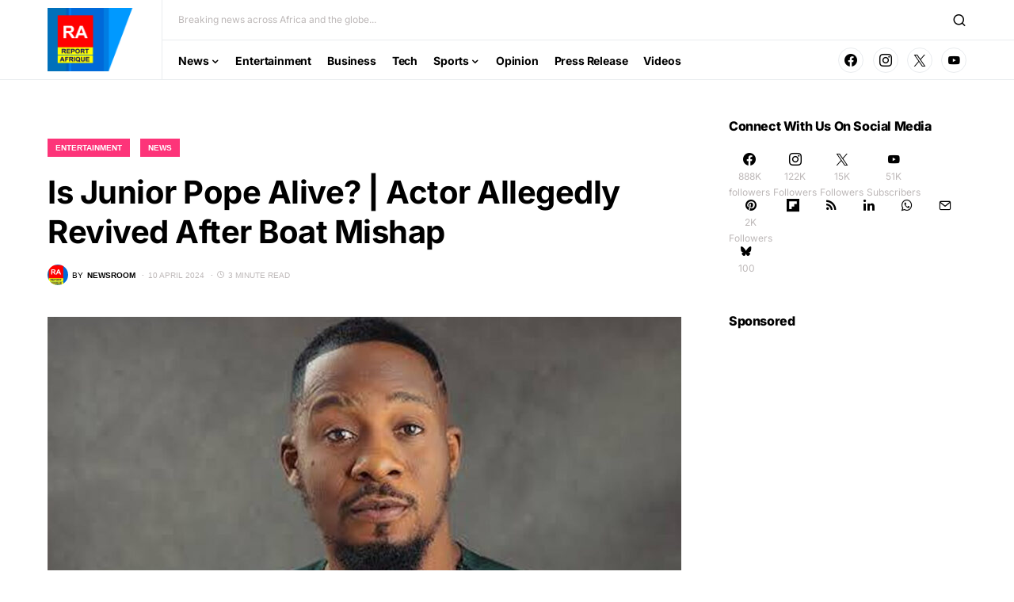

--- FILE ---
content_type: text/html; charset=utf-8
request_url: https://www.google.com/recaptcha/api2/aframe
body_size: 268
content:
<!DOCTYPE HTML><html><head><meta http-equiv="content-type" content="text/html; charset=UTF-8"></head><body><script nonce="zWZzHCqal_6VsL2m5NL9vA">/** Anti-fraud and anti-abuse applications only. See google.com/recaptcha */ try{var clients={'sodar':'https://pagead2.googlesyndication.com/pagead/sodar?'};window.addEventListener("message",function(a){try{if(a.source===window.parent){var b=JSON.parse(a.data);var c=clients[b['id']];if(c){var d=document.createElement('img');d.src=c+b['params']+'&rc='+(localStorage.getItem("rc::a")?sessionStorage.getItem("rc::b"):"");window.document.body.appendChild(d);sessionStorage.setItem("rc::e",parseInt(sessionStorage.getItem("rc::e")||0)+1);localStorage.setItem("rc::h",'1769066911738');}}}catch(b){}});window.parent.postMessage("_grecaptcha_ready", "*");}catch(b){}</script></body></html>

--- FILE ---
content_type: application/x-javascript; charset=utf-8
request_url: https://servicer.idealmedia.io/1639282/1?sessionId=6971d1a0-04e9e&sessionPage=1&sessionNumberWeek=1&sessionNumber=1&cbuster=1769066914622559112708&pvid=e30fa8e2-95d2-4453-b349-2e0dec4349be&implVersion=17&lct=1763555700&mp4=1&ap=1&consentStrLen=0&wlid=c969c569-0e76-4bc0-aeba-a1f0f8fd91a0&uniqId=026ab&niet=4g&nisd=false&jsp=head&evt=%5B%7B%22event%22%3A1%2C%22methods%22%3A%5B1%2C2%5D%7D%2C%7B%22event%22%3A2%2C%22methods%22%3A%5B1%2C2%5D%7D%5D&pv=5&jsv=es6&dpr=1&hashCommit=cbd500eb&apt=2024-04-10T21%3A01%3A32%2B01%3A00&tfre=7757&scale_metric_1=64.00&scale_metric_2=258.06&scale_metric_3=100.00&w=700&h=312&tl=150&tlp=1,2,3&sz=227x274&szp=1,2,3&szl=1,2,3&cxurl=https%3A%2F%2Freportafrique.com%2Fentertainment%2Fis-actor-junior-pope-is-alive%2F&ref=&lu=https%3A%2F%2Freportafrique.com%2Fentertainment%2Fis-actor-junior-pope-is-alive%2F
body_size: 1462
content:
var _mgq=_mgq||[];
_mgq.push(["IdealmediaLoadGoods1639282_026ab",[
["news.ng","11971610","1","Brahim Diaz Apologises After Costly Penalty Miss Against Senegal","Morocco Star Brahim Diaz Has Issued A Heartfelt Apology Following His Missed Penalty In The Final Of The 2025 Africa Cup Of Nations Against Senegal On Sunday","0","","","","uHQlHJDMaBcVLPUYl4Zf2U1Rq1aWMr08NfXjYvW39lyUnqgkf-hnIJthXpTs_0SoJP9NESf5a0MfIieRFDqB_H-OD0AtHubt5WBQ_9pIX644lHyvSz7PiEtHeQ1GKlzK",{"i":"https://s-img.idealmedia.io/n/11971610/492x277/40x0x754x424/aHR0cDovL2ltZ2hvc3RzLmNvbS90LzIwMjYtMDEvODU0NjI3LzYwZTBmMmMxNTVjZGU3Njc0ZmJiNjk1YzAyNTI1ZjI5LmpwZWc.webp?v=1769066914-9TPWLZD_fB6wkq7vVZZ-7wgVbSDIC0uDMeWkEG4inXI","l":"https://clck.idealmedia.io/pnews/11971610/i/1301674/pp/1/1?h=uHQlHJDMaBcVLPUYl4Zf2U1Rq1aWMr08NfXjYvW39lyUnqgkf-hnIJthXpTs_0SoJP9NESf5a0MfIieRFDqB_H-OD0AtHubt5WBQ_9pIX644lHyvSz7PiEtHeQ1GKlzK&utm_campaign=reportafrique.com&utm_source=reportafrique.com&utm_medium=referral&rid=f5dd7a6d-f763-11f0-bac7-d404e6f98490&tt=Direct&att=3&afrd=288&iv=17&ct=1&gdprApplies=0&muid=q0lyntks2Osn&st=-300&mp4=1&h2=RGCnD2pppFaSHdacZpvmnoxodyRdKtV__gzRp4NoVJHqUd95bTSEBwmXOMB8XK7TOGMyPLT2Nx9ei9qPoalAtQ**","adc":[],"sdl":0,"dl":"","category":"Спорт","dbbr":0,"bbrt":0,"type":"e","media-type":"static","clicktrackers":[],"cta":"Learn more","cdt":"","tri":"f5df175c-f763-11f0-bac7-d404e6f98490","crid":"11971610"}],
["news.ng","11971343","1","Rooney Backs Carrick’s Authority At United","Wayne Rooney Believes Michael Carrick Would Immediately Command Respect In The Manchester United Dressing Room, Insisting His Pedigree And Achievements Speak For Themselves.","0","","","","uHQlHJDMaBcVLPUYl4Zf2W7GJMyv6ONGGOTAMobDrxGSm-NSFGGvBMQc6_nXphYuJP9NESf5a0MfIieRFDqB_H-OD0AtHubt5WBQ_9pIX66L1FB2XmmPc-aM0ER9OegV",{"i":"https://s-img.idealmedia.io/n/11971343/492x277/60x0x1052x592/aHR0cDovL2ltZ2hvc3RzLmNvbS90LzIwMjYtMDEvODU0NjI3LzMwOGNlOGMzMzk3NWM2Zjc3N2U2Y2U2YjI1OTVkNTMyLmpwZWc.webp?v=1769066914-9T3PUEKKslAp9vjf1uD8N8bz1JAWdz4D_pLrY5kI3wE","l":"https://clck.idealmedia.io/pnews/11971343/i/1301674/pp/2/1?h=uHQlHJDMaBcVLPUYl4Zf2W7GJMyv6ONGGOTAMobDrxGSm-NSFGGvBMQc6_nXphYuJP9NESf5a0MfIieRFDqB_H-OD0AtHubt5WBQ_9pIX66L1FB2XmmPc-aM0ER9OegV&utm_campaign=reportafrique.com&utm_source=reportafrique.com&utm_medium=referral&rid=f5dd7a6d-f763-11f0-bac7-d404e6f98490&tt=Direct&att=3&afrd=288&iv=17&ct=1&gdprApplies=0&muid=q0lyntks2Osn&st=-300&mp4=1&h2=RGCnD2pppFaSHdacZpvmnoxodyRdKtV__gzRp4NoVJHqUd95bTSEBwmXOMB8XK7TOGMyPLT2Nx9ei9qPoalAtQ**","adc":[],"sdl":0,"dl":"","category":"Спорт","dbbr":0,"bbrt":0,"type":"e","media-type":"static","clicktrackers":[],"cta":"Learn more","cdt":"","tri":"f5df1763-f763-11f0-bac7-d404e6f98490","crid":"11971343"}],
["news.ng","11970551","1","Ethiopia Aims To Become Africa’s Next Bitcoin Mining Hub","Ethiopia Is Moving To Expand Its Presence In The Global Cryptocurrency Market, With Plans To Attract Foreign Investment For State-Supported Bitcoin Mining Operations","0","","","","uHQlHJDMaBcVLPUYl4Zf2X4F9H9bpN7hVAnNm2fh6qo47PTy1j11x9Bk0n385ELtJP9NESf5a0MfIieRFDqB_H-OD0AtHubt5WBQ_9pIX65R-HG00WlUAPP8-czT6Lhu",{"i":"https://s-img.idealmedia.io/n/11970551/492x277/148x0x1052x592/aHR0cDovL2ltZ2hvc3RzLmNvbS90LzIwMjYtMDEvODU0NjI3L2RhYjM0ZjU5NGYzNTI5M2QzOTQ5ZTZmMTc3YmZmNmIxLmpwZWc.webp?v=1769066914-g0Gk8AJhKFu0LeeSk-nEBrFghTrqK5HpTQ0pysRVROk","l":"https://clck.idealmedia.io/pnews/11970551/i/1301674/pp/3/1?h=uHQlHJDMaBcVLPUYl4Zf2X4F9H9bpN7hVAnNm2fh6qo47PTy1j11x9Bk0n385ELtJP9NESf5a0MfIieRFDqB_H-OD0AtHubt5WBQ_9pIX65R-HG00WlUAPP8-czT6Lhu&utm_campaign=reportafrique.com&utm_source=reportafrique.com&utm_medium=referral&rid=f5dd7a6d-f763-11f0-bac7-d404e6f98490&tt=Direct&att=3&afrd=288&iv=17&ct=1&gdprApplies=0&muid=q0lyntks2Osn&st=-300&mp4=1&h2=RGCnD2pppFaSHdacZpvmnoxodyRdKtV__gzRp4NoVJHqUd95bTSEBwmXOMB8XK7TOGMyPLT2Nx9ei9qPoalAtQ**","adc":[],"sdl":0,"dl":"","category":"Экономика","dbbr":0,"bbrt":0,"type":"e","media-type":"static","clicktrackers":[],"cta":"Learn more","cdt":"","tri":"f5df1765-f763-11f0-bac7-d404e6f98490","crid":"11970551"}],],
{"awc":{},"dt":"desktop","ts":"","tt":"Direct","isBot":1,"h2":"RGCnD2pppFaSHdacZpvmnoxodyRdKtV__gzRp4NoVJHqUd95bTSEBwmXOMB8XK7TOGMyPLT2Nx9ei9qPoalAtQ**","ats":0,"rid":"f5dd7a6d-f763-11f0-bac7-d404e6f98490","pvid":"e30fa8e2-95d2-4453-b349-2e0dec4349be","iv":17,"brid":32,"muidn":"q0lyntks2Osn","dnt":0,"cv":2,"afrd":296,"consent":true,"adv_src_id":39516}]);
_mgqp();


--- FILE ---
content_type: application/x-javascript; charset=utf-8
request_url: https://servicer.mgid.com/1759301/1?cmpreason=wp&sessionId=6971d1a0-04e9e&sessionPage=1&sessionNumberWeek=1&sessionNumber=1&scale_metric_1=64.00&scale_metric_2=258.06&scale_metric_3=100.00&cbuster=1769066915740790578846&pvid=e30fa8e2-95d2-4453-b349-2e0dec4349be&implVersion=17&lct=1764262920&mp4=1&ap=1&consentStrLen=0&wlid=c8e81457-b6db-401f-a6b7-ca84d7c24f63&uniqId=11638&niet=4g&nisd=false&jsp=head&evt=%5B%7B%22event%22%3A1%2C%22methods%22%3A%5B1%2C2%5D%7D%2C%7B%22event%22%3A2%2C%22methods%22%3A%5B1%2C2%5D%7D%5D&pv=5&jsv=es6&dpr=1&hashCommit=1af8255e&apt=2024-04-10T21%3A01%3A32%2B01%3A00&tfre=8876&w=326&h=157&tl=61&tlp=1&sz=324x112&szp=1&szl=1&cxurl=https%3A%2F%2Freportafrique.com%2Fentertainment%2Fis-actor-junior-pope-is-alive%2F&ref=&lu=https%3A%2F%2Freportafrique.com%2Fentertainment%2Fis-actor-junior-pope-is-alive%2F
body_size: 635
content:
var _mgq=_mgq||[];
_mgq.push(["MarketGidLoadGoods1759301_11638",[
["Brainberries","16269680","1","Shocking Turn Of Event: Actors Who Pursued Controversial Careers","","0","","","","lEFg9x9UTzfmGVdsGHeaFMUm-w2lDsb1eLXAB8jaTSlCIjYCQRY24IpW2f9-q3bgJ5-V9RiSmN6raXcKPkq-djTP0cMTrA5Lj6OJC5bEu7zlscrLyxdFDAlFsbzZjzI9",{"i":"https://s-img.mgid.com/g/16269680/200x200/-/[base64].webp?v=1769066917-HYsFx75sWe9g3bP2IDctMAqtEBY7LcYp5FSVT8QRyss","l":"https://clck.mgid.com/ghits/16269680/i/58089784/0/pp/1/1?h=lEFg9x9UTzfmGVdsGHeaFMUm-w2lDsb1eLXAB8jaTSlCIjYCQRY24IpW2f9-q3bgJ5-V9RiSmN6raXcKPkq-djTP0cMTrA5Lj6OJC5bEu7zlscrLyxdFDAlFsbzZjzI9&rid=f761ac7d-f763-11f0-8efa-d404e6f97680&tt=Direct&att=3&afrd=288&iv=17&ct=1&gdprApplies=0&muid=q0lBzVS11gsn&st=-300&mp4=1&h2=RGCnD2pppFaSHdacZpvmnjwJbFoRiN5EvhqBp5xrp0zqUd95bTSEBwmXOMB8XK7TGPR1hnbLFMDaU4bmmES1BQ**","adc":[],"sdl":0,"dl":"","type":"w","media-type":"static","clicktrackers":[],"cta":"Learn more","cdt":"","catId":239,"tri":"f761c076-f763-11f0-8efa-d404e6f97680","crid":"16269680"}],],
{"awc":{},"dt":"desktop","ts":"","tt":"Direct","isBot":1,"h2":"RGCnD2pppFaSHdacZpvmnjwJbFoRiN5EvhqBp5xrp0zqUd95bTSEBwmXOMB8XK7TGPR1hnbLFMDaU4bmmES1BQ**","ats":0,"rid":"f761ac7d-f763-11f0-8efa-d404e6f97680","pvid":"e30fa8e2-95d2-4453-b349-2e0dec4349be","iv":17,"brid":32,"muidn":"q0lBzVS11gsn","dnt":0,"cv":2,"afrd":296,"consent":true,"adv_src_id":39516}]);
_mgqp();


--- FILE ---
content_type: application/x-javascript; charset=utf-8
request_url: https://servicer.mgid.com/1761678/1?sessionId=6971d1a0-04e9e&sessionPage=1&sessionNumberWeek=1&sessionNumber=1&scale_metric_1=64.00&scale_metric_2=258.06&scale_metric_3=100.00&cbuster=1769066915700947252958&pvid=e30fa8e2-95d2-4453-b349-2e0dec4349be&implVersion=17&lct=1764262920&mp4=1&ap=1&consentStrLen=0&wlid=614eac34-84e3-42a4-866b-8ce94a8737f3&uniqId=0263f&niet=4g&nisd=false&jsp=head&evt=%5B%7B%22event%22%3A1%2C%22methods%22%3A%5B1%2C2%5D%7D%2C%7B%22event%22%3A2%2C%22methods%22%3A%5B1%2C2%5D%7D%5D&pv=5&jsv=es6&dpr=1&hashCommit=1af8255e&apt=2024-04-10T21%3A01%3A32%2B01%3A00&tfre=8836&w=300&h=1035&tl=150&tlp=1,2,3&sz=219x435;75x500&szp=1;2,3&szl=1,2;3&cxurl=https%3A%2F%2Freportafrique.com%2Fentertainment%2Fis-actor-junior-pope-is-alive%2F&ref=&lu=https%3A%2F%2Freportafrique.com%2Fentertainment%2Fis-actor-junior-pope-is-alive%2F
body_size: 1143
content:
var _mgq=_mgq||[];
_mgq.push(["MarketGidLoadGoods1761678_0263f",[
["Brainberries","13786054","1","These Photos Make Us Nostalgic For The 70's","","0","","","","lEFg9x9UTzfmGVdsGHeaFFVO5_-Jy_FJeiISb0Jnl8pCIjYCQRY24IpW2f9-q3bgJ5-V9RiSmN6raXcKPkq-djTP0cMTrA5Lj6OJC5bEu7zIsY_GBoWBtzMw-qkWpRXq",{"i":"https://s-img.mgid.com/g/13786054/680x385/-/[base64].webp?v=1769066917-Iwm6_Ay_RSsBzm_u91gD6LQKN5LTdZzzxjcZE0GENeU","l":"https://clck.mgid.com/ghits/13786054/i/58092130/0/pp/1/1?h=lEFg9x9UTzfmGVdsGHeaFFVO5_-Jy_FJeiISb0Jnl8pCIjYCQRY24IpW2f9-q3bgJ5-V9RiSmN6raXcKPkq-djTP0cMTrA5Lj6OJC5bEu7zIsY_GBoWBtzMw-qkWpRXq&rid=f7612960-f763-11f0-8efa-d404e6f97680&tt=Direct&att=3&afrd=288&iv=17&ct=1&gdprApplies=0&muid=q0lBex9gKXsn&st=-300&mp4=1&h2=RGCnD2pppFaSHdacZpvmnhZjdlDj_2CeDRpG7kPxzkfqUd95bTSEBwmXOMB8XK7TmrtPMAVtopZAR2N16B2NPQ**","adc":[],"sdl":0,"dl":"","type":"w","media-type":"static","clicktrackers":[],"cta":"Learn more","cdt":"","catId":239,"tri":"f7613e46-f763-11f0-8efa-d404e6f97680","crid":"13786054"}],
["Brainberries","8603800","1","The 90s Was A Fantastic Decade For Fans Of Action Movies","","0","","","","lEFg9x9UTzfmGVdsGHeaFEay18KsIcaFQO3fJZLtpixh-9aqjAZS2Fk9QefWH2IZJ5-V9RiSmN6raXcKPkq-djTP0cMTrA5Lj6OJC5bEu7xP5BaO1sc5QZKBuZ9fxub8",{"i":"https://s-img.mgid.com/g/8603800/680x385/77x0x866x490/aHR0cDovL2ltZ2hvc3RzLmNvbS90LzIwMTktMDgvMTAxOTI0LzFiNjBjMzU0ODU1YmZiODRmMTQ1MThiMjMwYzQ3ZTQwLmpwZWc.webp?v=1769066917-yPaN3sBm-z2is293oVrTw86DUsIeVVMbtxgkf902f5o","l":"https://clck.mgid.com/ghits/8603800/i/58092130/0/pp/2/1?h=lEFg9x9UTzfmGVdsGHeaFEay18KsIcaFQO3fJZLtpixh-9aqjAZS2Fk9QefWH2IZJ5-V9RiSmN6raXcKPkq-djTP0cMTrA5Lj6OJC5bEu7xP5BaO1sc5QZKBuZ9fxub8&rid=f7612960-f763-11f0-8efa-d404e6f97680&tt=Direct&att=3&afrd=288&iv=17&ct=1&gdprApplies=0&muid=q0lBex9gKXsn&st=-300&mp4=1&h2=RGCnD2pppFaSHdacZpvmnhZjdlDj_2CeDRpG7kPxzkfqUd95bTSEBwmXOMB8XK7TmrtPMAVtopZAR2N16B2NPQ**","adc":[],"sdl":0,"dl":"","type":"w","media-type":"static","clicktrackers":[],"cta":"Learn more","cdt":"","catId":230,"tri":"f7613e57-f763-11f0-8efa-d404e6f97680","crid":"8603800"}],
["Brainberries","14716915","1","Is The Movie \"Danish Girl\" A True Story?","","0","","","","lEFg9x9UTzfmGVdsGHeaFEgm1_eebxdoYsDFo1AgOAag6G-4Eq-pI2y7vO8A6VfzJ5-V9RiSmN6raXcKPkq-djTP0cMTrA5Lj6OJC5bEu7wXFqAmanOmy1URcGLw4QZA",{"i":"https://s-img.mgid.com/g/14716915/680x385/-/[base64].webp?v=1769066917-ZgTq1Tf5kcZl6GhrSBHZfmEeiC55DzhjMQNquL-6fQM","l":"https://clck.mgid.com/ghits/14716915/i/58092130/0/pp/3/1?h=lEFg9x9UTzfmGVdsGHeaFEgm1_eebxdoYsDFo1AgOAag6G-4Eq-pI2y7vO8A6VfzJ5-V9RiSmN6raXcKPkq-djTP0cMTrA5Lj6OJC5bEu7wXFqAmanOmy1URcGLw4QZA&rid=f7612960-f763-11f0-8efa-d404e6f97680&tt=Direct&att=3&afrd=288&iv=17&ct=1&gdprApplies=0&muid=q0lBex9gKXsn&st=-300&mp4=1&h2=RGCnD2pppFaSHdacZpvmnhZjdlDj_2CeDRpG7kPxzkfqUd95bTSEBwmXOMB8XK7TmrtPMAVtopZAR2N16B2NPQ**","adc":[],"sdl":0,"dl":"","type":"w","media-type":"static","clicktrackers":[],"cta":"Learn more","cdt":"","catId":230,"tri":"f7613e59-f763-11f0-8efa-d404e6f97680","crid":"14716915"}],],
{"awc":{},"dt":"desktop","ts":"","tt":"Direct","isBot":1,"h2":"RGCnD2pppFaSHdacZpvmnhZjdlDj_2CeDRpG7kPxzkfqUd95bTSEBwmXOMB8XK7TmrtPMAVtopZAR2N16B2NPQ**","ats":0,"rid":"f7612960-f763-11f0-8efa-d404e6f97680","pvid":"e30fa8e2-95d2-4453-b349-2e0dec4349be","iv":17,"brid":32,"muidn":"q0lBex9gKXsn","dnt":0,"cv":2,"dcb":1,"afrd":296,"consent":true,"adv_src_id":39516}]);
_mgqp();
